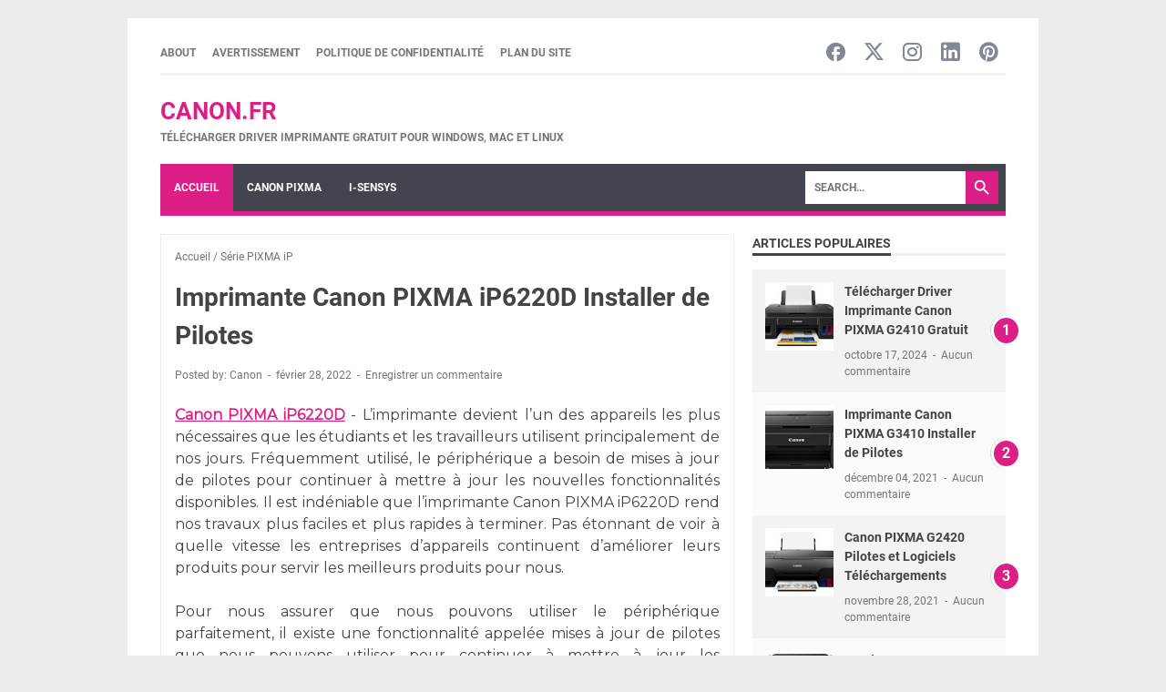

--- FILE ---
content_type: text/html; charset=utf-8
request_url: https://www.google.com/recaptcha/api2/aframe
body_size: 267
content:
<!DOCTYPE HTML><html><head><meta http-equiv="content-type" content="text/html; charset=UTF-8"></head><body><script nonce="LOD0JnHT8VkI4hpi-CJxqw">/** Anti-fraud and anti-abuse applications only. See google.com/recaptcha */ try{var clients={'sodar':'https://pagead2.googlesyndication.com/pagead/sodar?'};window.addEventListener("message",function(a){try{if(a.source===window.parent){var b=JSON.parse(a.data);var c=clients[b['id']];if(c){var d=document.createElement('img');d.src=c+b['params']+'&rc='+(localStorage.getItem("rc::a")?sessionStorage.getItem("rc::b"):"");window.document.body.appendChild(d);sessionStorage.setItem("rc::e",parseInt(sessionStorage.getItem("rc::e")||0)+1);localStorage.setItem("rc::h",'1769704338307');}}}catch(b){}});window.parent.postMessage("_grecaptcha_ready", "*");}catch(b){}</script></body></html>

--- FILE ---
content_type: text/javascript; charset=UTF-8
request_url: https://www.logicielscanon.com/feeds/posts/summary/-/S%C3%A9rie%20PIXMA%20iP?alt=json-in-script&callback=bacaJuga&max-results=5
body_size: 2789
content:
// API callback
bacaJuga({"version":"1.0","encoding":"UTF-8","feed":{"xmlns":"http://www.w3.org/2005/Atom","xmlns$openSearch":"http://a9.com/-/spec/opensearchrss/1.0/","xmlns$blogger":"http://schemas.google.com/blogger/2008","xmlns$georss":"http://www.georss.org/georss","xmlns$gd":"http://schemas.google.com/g/2005","xmlns$thr":"http://purl.org/syndication/thread/1.0","id":{"$t":"tag:blogger.com,1999:blog-1846124505964315818"},"updated":{"$t":"2026-01-25T03:11:56.117-08:00"},"category":[{"term":"Série PIXMA MG"},{"term":"Canon i-SENSYS MF"},{"term":"Série PIXMA G"},{"term":"Série PIXMA TS"},{"term":"Série PIXMA MP"},{"term":"Canon i-SENSYS"},{"term":"Série PIXMA iP"},{"term":"Série PIXMA MX"},{"term":"Série PIXMA GM"},{"term":"Série PIXMA iX"},{"term":"Série PIXMA TR"},{"term":"Série PIXMA Pro"},{"term":"HP DeskJet"},{"term":"HP LaserJet P"},{"term":"Série PIXMA mini"},{"term":"Brother MFC"},{"term":"Epson EcoTank"},{"term":"HP LaserJet Pro"},{"term":"HP ENVY"},{"term":"Ricoh"},{"term":"Ricoh SP"}],"title":{"type":"text","$t":"CANON.FR"},"subtitle":{"type":"html","$t":"Télécharger driver imprimante gratuit pour Windows, Mac et Linux"},"link":[{"rel":"http://schemas.google.com/g/2005#feed","type":"application/atom+xml","href":"https:\/\/www.logicielscanon.com\/feeds\/posts\/summary"},{"rel":"self","type":"application/atom+xml","href":"https:\/\/www.blogger.com\/feeds\/1846124505964315818\/posts\/summary\/-\/S%C3%A9rie+PIXMA+iP?alt=json-in-script\u0026max-results=5"},{"rel":"alternate","type":"text/html","href":"https:\/\/www.logicielscanon.com\/search\/label\/S%C3%A9rie%20PIXMA%20iP"},{"rel":"hub","href":"http://pubsubhubbub.appspot.com/"},{"rel":"next","type":"application/atom+xml","href":"https:\/\/www.blogger.com\/feeds\/1846124505964315818\/posts\/summary\/-\/S%C3%A9rie+PIXMA+iP\/-\/S%C3%A9rie+PIXMA+iP?alt=json-in-script\u0026start-index=6\u0026max-results=5"}],"author":[{"name":{"$t":"Andre"},"uri":{"$t":"http:\/\/www.blogger.com\/profile\/12623141352040235965"},"email":{"$t":"noreply@blogger.com"},"gd$image":{"rel":"http://schemas.google.com/g/2005#thumbnail","width":"29","height":"32","src":"\/\/blogger.googleusercontent.com\/img\/b\/R29vZ2xl\/AVvXsEguueIBdJA-EIMnynRIN9xH7ZGvTjasppqQqW6Byb6WQoZGW6iNkg5nW3l-U-iqjale5Skqr_XbLB-LAL9LkT8jidtUNnXYnQLY_sHVFgkgLflS4MUQXG3KGmWb_4vCrJ_GHkvO_eZiD7vXB-YxebO9jdmTvKA-pRGqajem5W8oOuA\/s220\/profil%20german.jpg"}}],"generator":{"version":"7.00","uri":"http://www.blogger.com","$t":"Blogger"},"openSearch$totalResults":{"$t":"62"},"openSearch$startIndex":{"$t":"1"},"openSearch$itemsPerPage":{"$t":"5"},"entry":[{"id":{"$t":"tag:blogger.com,1999:blog-1846124505964315818.post-7411718273367519591"},"published":{"$t":"2026-01-20T23:46:00.000-08:00"},"updated":{"$t":"2026-01-20T23:46:31.782-08:00"},"category":[{"scheme":"http://www.blogger.com/atom/ns#","term":"Série PIXMA G"},{"scheme":"http://www.blogger.com/atom/ns#","term":"Série PIXMA iP"}],"title":{"type":"text","$t":"Télécharger Pilote Imprimante Canon PIXMA G3411 Gratuit"},"summary":{"type":"text","$t":"Canon PIXMA G3411 Pilote - L’imprimante devient l’un des appareils les plus nécessaires que les étudiants et les travailleurs utilisent principalement de nos jours. Fréquemment utilisé, le périphérique a besoin de mises à jour de pilotes pour continuer à mettre à jour les nouvelles fonctionnalités disponibles. Il est indéniable que l’imprimante\u0026nbsp;Canon PIXMA G3411 rend nos travaux plus faciles"},"link":[{"rel":"replies","type":"application/atom+xml","href":"https:\/\/www.logicielscanon.com\/feeds\/7411718273367519591\/comments\/default","title":"Publier les commentaires"},{"rel":"replies","type":"text/html","href":"https:\/\/www.logicielscanon.com\/2021\/12\/canon-pixma-g3411-pilotes-et-logiciels.html#comment-form","title":"0 commentaires"},{"rel":"edit","type":"application/atom+xml","href":"https:\/\/www.blogger.com\/feeds\/1846124505964315818\/posts\/default\/7411718273367519591"},{"rel":"self","type":"application/atom+xml","href":"https:\/\/www.blogger.com\/feeds\/1846124505964315818\/posts\/default\/7411718273367519591"},{"rel":"alternate","type":"text/html","href":"https:\/\/www.logicielscanon.com\/2021\/12\/canon-pixma-g3411-pilotes-et-logiciels.html","title":"Télécharger Pilote Imprimante Canon PIXMA G3411 Gratuit"}],"author":[{"name":{"$t":"Unknown"},"email":{"$t":"noreply@blogger.com"},"gd$image":{"rel":"http://schemas.google.com/g/2005#thumbnail","width":"16","height":"16","src":"https:\/\/img1.blogblog.com\/img\/b16-rounded.gif"}}],"media$thumbnail":{"xmlns$media":"http://search.yahoo.com/mrss/","url":"https:\/\/blogger.googleusercontent.com\/img\/a\/AVvXsEjobXUssr4Vlp71YIL4vcYQsTeeGjXuVasiIlqctpw-qPHQ4ZRWgoDit2R-YFGQjRZ4vDUmbbSMwHc78HJcm5VsfGuRlIdcP1m7PC5ZbS60aD3Hz4SImWwj-szVrmiCCzByENthv4qk5tTsqaHWZPktfhjMguuEzG_WH6Hh8lTpab7s7HH9bMxbHdS4hQ=s72-w320-h150-c","height":"72","width":"72"},"thr$total":{"$t":"0"}},{"id":{"$t":"tag:blogger.com,1999:blog-1846124505964315818.post-7845180631279272416"},"published":{"$t":"2024-01-27T04:50:00.000-08:00"},"updated":{"$t":"2024-01-30T08:15:08.179-08:00"},"category":[{"scheme":"http://www.blogger.com/atom/ns#","term":"Canon i-SENSYS MF"},{"scheme":"http://www.blogger.com/atom/ns#","term":"Série PIXMA iP"}],"title":{"type":"text","$t":"Télécharger Canon i-SENSYS MF552dw Pilote Imprimante"},"summary":{"type":"text","$t":"Canon i-SENSYS MF552dw Pilote - L’imprimante devient l’un des appareils les plus nécessaires que les étudiants et les travailleurs utilisent principalement de nos jours. Fréquemment utilisé, le périphérique a besoin de mises à jour de pilotes pour continuer à mettre à jour les nouvelles fonctionnalités disponibles. Il est indéniable que l’imprimante\u0026nbsp;Canon i-SENSYS MF552dw rend nos travaux "},"link":[{"rel":"replies","type":"application/atom+xml","href":"https:\/\/www.logicielscanon.com\/feeds\/7845180631279272416\/comments\/default","title":"Publier les commentaires"},{"rel":"replies","type":"text/html","href":"https:\/\/www.logicielscanon.com\/2022\/12\/telecharger-canon-i-sensys-mf552dw-pilote.html#comment-form","title":"0 commentaires"},{"rel":"edit","type":"application/atom+xml","href":"https:\/\/www.blogger.com\/feeds\/1846124505964315818\/posts\/default\/7845180631279272416"},{"rel":"self","type":"application/atom+xml","href":"https:\/\/www.blogger.com\/feeds\/1846124505964315818\/posts\/default\/7845180631279272416"},{"rel":"alternate","type":"text/html","href":"https:\/\/www.logicielscanon.com\/2022\/12\/telecharger-canon-i-sensys-mf552dw-pilote.html","title":"Télécharger Canon i-SENSYS MF552dw Pilote Imprimante"}],"author":[{"name":{"$t":"Andre"},"uri":{"$t":"http:\/\/www.blogger.com\/profile\/12623141352040235965"},"email":{"$t":"noreply@blogger.com"},"gd$image":{"rel":"http://schemas.google.com/g/2005#thumbnail","width":"29","height":"32","src":"\/\/blogger.googleusercontent.com\/img\/b\/R29vZ2xl\/AVvXsEguueIBdJA-EIMnynRIN9xH7ZGvTjasppqQqW6Byb6WQoZGW6iNkg5nW3l-U-iqjale5Skqr_XbLB-LAL9LkT8jidtUNnXYnQLY_sHVFgkgLflS4MUQXG3KGmWb_4vCrJ_GHkvO_eZiD7vXB-YxebO9jdmTvKA-pRGqajem5W8oOuA\/s220\/profil%20german.jpg"}}],"media$thumbnail":{"xmlns$media":"http://search.yahoo.com/mrss/","url":"https:\/\/blogger.googleusercontent.com\/img\/b\/R29vZ2xl\/AVvXsEhNlOF34aLGzdTEr97HGj1vKzs0o1ULdgq6mn5tpPDLq7v9q2CN_PhQwcvQAu9xaPvWzc4QNLIg2h5rxTrn0JkbD-90MMzFi-2uaZBjIQ8hA8rilBhPDV1kkhfdcZeomORqrv-4VNxzvZZ9NALFR10TBi7oljdSoUfJOrw9xH-FPSKDI0pCNWsrCw19\/s72-w271-h246-c\/Canon%20i-SENSYS%20MF552dw.png","height":"72","width":"72"},"thr$total":{"$t":"0"}},{"id":{"$t":"tag:blogger.com,1999:blog-1846124505964315818.post-5550958072339571513"},"published":{"$t":"2023-12-01T23:25:00.000-08:00"},"updated":{"$t":"2023-12-01T23:25:24.508-08:00"},"category":[{"scheme":"http://www.blogger.com/atom/ns#","term":"Canon i-SENSYS"},{"scheme":"http://www.blogger.com/atom/ns#","term":"Série PIXMA G"},{"scheme":"http://www.blogger.com/atom/ns#","term":"Série PIXMA iP"}],"title":{"type":"text","$t":"Canon PIXMA G1420 Pilotes et Logiciels Téléchargements"},"summary":{"type":"text","$t":"Canon PIXMA G1420 Pilotes et Logiciels - L’imprimante devient l’un des appareils les plus nécessaires que les étudiants et les travailleurs utilisent principalement de nos jours. Fréquemment utilisé, le périphérique a besoin de mises à jour de pilotes pour continuer à mettre à jour les nouvelles fonctionnalités disponibles. Il est indéniable que l’imprimante\u0026nbsp;Canon PIXMA G1420 rend nos "},"link":[{"rel":"replies","type":"application/atom+xml","href":"https:\/\/www.logicielscanon.com\/feeds\/5550958072339571513\/comments\/default","title":"Publier les commentaires"},{"rel":"replies","type":"text/html","href":"https:\/\/www.logicielscanon.com\/2021\/11\/canon-pixma-g1420-pilotes-et-logiciels.html#comment-form","title":"0 commentaires"},{"rel":"edit","type":"application/atom+xml","href":"https:\/\/www.blogger.com\/feeds\/1846124505964315818\/posts\/default\/5550958072339571513"},{"rel":"self","type":"application/atom+xml","href":"https:\/\/www.blogger.com\/feeds\/1846124505964315818\/posts\/default\/5550958072339571513"},{"rel":"alternate","type":"text/html","href":"https:\/\/www.logicielscanon.com\/2021\/11\/canon-pixma-g1420-pilotes-et-logiciels.html","title":"Canon PIXMA G1420 Pilotes et Logiciels Téléchargements"}],"author":[{"name":{"$t":"Unknown"},"email":{"$t":"noreply@blogger.com"},"gd$image":{"rel":"http://schemas.google.com/g/2005#thumbnail","width":"16","height":"16","src":"https:\/\/img1.blogblog.com\/img\/b16-rounded.gif"}}],"media$thumbnail":{"xmlns$media":"http://search.yahoo.com/mrss/","url":"https:\/\/blogger.googleusercontent.com\/img\/a\/AVvXsEiuasxkmFlN6CRRJFLA3MapVxa4k0-0IsEv4rJ7EUBzRpRjVV1tQojc_btPCzH_QBk3uG0Ct6eSys2gG9WqmwhGAKicgiVSyaHusubnOy3qtPcbijISOuh5ILgmZ0Wjt1AJUd7gv2qTut1venHDDU04ukFXkgK6eHTEUY607Qsn7bky6F4EkZuRUgp6ow=s72-w357-h163-c","height":"72","width":"72"},"thr$total":{"$t":"0"}},{"id":{"$t":"tag:blogger.com,1999:blog-1846124505964315818.post-5265364932033879571"},"published":{"$t":"2023-11-14T19:37:00.000-08:00"},"updated":{"$t":"2023-11-14T19:37:29.726-08:00"},"category":[{"scheme":"http://www.blogger.com/atom/ns#","term":"Série PIXMA G"},{"scheme":"http://www.blogger.com/atom/ns#","term":"Série PIXMA GM"},{"scheme":"http://www.blogger.com/atom/ns#","term":"Série PIXMA iP"},{"scheme":"http://www.blogger.com/atom/ns#","term":"Série PIXMA iX"},{"scheme":"http://www.blogger.com/atom/ns#","term":"Série PIXMA MG"}],"title":{"type":"text","$t":"Télécharger Canon PIXMA MG5540 Pilote Imprimante"},"summary":{"type":"text","$t":"Télécharger Canon PIXMA MG5540 Pilote Imprimante - L’imprimante devient l’un des appareils les plus nécessaires que les étudiants et les travailleurs utilisent principalement de nos jours. Fréquemment utilisé, le périphérique a besoin de mises à jour de pilotes pour continuer à mettre à jour les nouvelles fonctionnalités disponibles. Il est indéniable que l’imprimante Canon PIXMA MG5540 rend nos "},"link":[{"rel":"replies","type":"application/atom+xml","href":"https:\/\/www.logicielscanon.com\/feeds\/5265364932033879571\/comments\/default","title":"Publier les commentaires"},{"rel":"replies","type":"text/html","href":"https:\/\/www.logicielscanon.com\/2021\/09\/telecharger-canon-pixma-mg5540-pilote.html#comment-form","title":"0 commentaires"},{"rel":"edit","type":"application/atom+xml","href":"https:\/\/www.blogger.com\/feeds\/1846124505964315818\/posts\/default\/5265364932033879571"},{"rel":"self","type":"application/atom+xml","href":"https:\/\/www.blogger.com\/feeds\/1846124505964315818\/posts\/default\/5265364932033879571"},{"rel":"alternate","type":"text/html","href":"https:\/\/www.logicielscanon.com\/2021\/09\/telecharger-canon-pixma-mg5540-pilote.html","title":"Télécharger Canon PIXMA MG5540 Pilote Imprimante"}],"author":[{"name":{"$t":"Unknown"},"email":{"$t":"noreply@blogger.com"},"gd$image":{"rel":"http://schemas.google.com/g/2005#thumbnail","width":"16","height":"16","src":"https:\/\/img1.blogblog.com\/img\/b16-rounded.gif"}}],"media$thumbnail":{"xmlns$media":"http://search.yahoo.com/mrss/","url":"https:\/\/blogger.googleusercontent.com\/img\/b\/R29vZ2xl\/AVvXsEiVN0WjzXY6iHaoNHO77d6D-CwMN2cxbBusV0JCH8a_7WNSyDYazzqDCCd-S0uQVUcL93Rh-ySwfJ12TWvwDkI5KwsovtrIGbBZeWEMqHivpR0kgLxMkg4Laf5xDiZOtNu4mnvwKqqXBYCq\/s72-c\/Canon+PIXMA+MG5540.jpg","height":"72","width":"72"},"thr$total":{"$t":"0"}},{"id":{"$t":"tag:blogger.com,1999:blog-1846124505964315818.post-5582741987406268642"},"published":{"$t":"2023-11-14T19:33:00.000-08:00"},"updated":{"$t":"2023-11-14T19:33:12.682-08:00"},"category":[{"scheme":"http://www.blogger.com/atom/ns#","term":"Série PIXMA G"},{"scheme":"http://www.blogger.com/atom/ns#","term":"Série PIXMA GM"},{"scheme":"http://www.blogger.com/atom/ns#","term":"Série PIXMA iP"},{"scheme":"http://www.blogger.com/atom/ns#","term":"Série PIXMA iX"},{"scheme":"http://www.blogger.com/atom/ns#","term":"Série PIXMA MG"}],"title":{"type":"text","$t":"Télécharger Canon PIXMA MG6150 Pilote Imprimante"},"summary":{"type":"text","$t":"Télécharger Canon PIXMA MG6150 Pilote Imprimante - L’imprimante devient l’un des appareils les plus nécessaires que les étudiants et les travailleurs utilisent principalement de nos jours. Fréquemment utilisé, le périphérique a besoin de mises à jour de pilotes pour continuer à mettre à jour les nouvelles fonctionnalités disponibles. Il est indéniable que l’imprimante Canon PIXMA MG6150 rend nos "},"link":[{"rel":"replies","type":"application/atom+xml","href":"https:\/\/www.logicielscanon.com\/feeds\/5582741987406268642\/comments\/default","title":"Publier les commentaires"},{"rel":"replies","type":"text/html","href":"https:\/\/www.logicielscanon.com\/2021\/10\/telecharger-canon-pixma-mg6150-pilote.html#comment-form","title":"0 commentaires"},{"rel":"edit","type":"application/atom+xml","href":"https:\/\/www.blogger.com\/feeds\/1846124505964315818\/posts\/default\/5582741987406268642"},{"rel":"self","type":"application/atom+xml","href":"https:\/\/www.blogger.com\/feeds\/1846124505964315818\/posts\/default\/5582741987406268642"},{"rel":"alternate","type":"text/html","href":"https:\/\/www.logicielscanon.com\/2021\/10\/telecharger-canon-pixma-mg6150-pilote.html","title":"Télécharger Canon PIXMA MG6150 Pilote Imprimante"}],"author":[{"name":{"$t":"Unknown"},"email":{"$t":"noreply@blogger.com"},"gd$image":{"rel":"http://schemas.google.com/g/2005#thumbnail","width":"16","height":"16","src":"https:\/\/img1.blogblog.com\/img\/b16-rounded.gif"}}],"media$thumbnail":{"xmlns$media":"http://search.yahoo.com/mrss/","url":"https:\/\/blogger.googleusercontent.com\/img\/a\/AVvXsEgiOwi1Qguhx1MrG0Kc-i9oDCIBjp7f_8h1O9rKu_gzkrs0AacdMqwEfOxnqZPyCq2jYhmpEpXaBXgq6fq_WV0uWgqjV019Hw2nZMeEKrKp1UCyjGCRJFzXxUP2BJUrg4ZIZgxf3t1LW2wPkRlkFRrIvviLhIOiiwJhu5oAwQptPj0gk95BMPtcyf1ZAg=s72-w293-h205-c","height":"72","width":"72"},"thr$total":{"$t":"0"}}]}});

--- FILE ---
content_type: text/javascript; charset=UTF-8
request_url: https://www.logicielscanon.com/feeds/posts/summary/-/S%C3%A9rie%20PIXMA%20iP?alt=json-in-script&orderby=updated&max-results=0&callback=msRandomIndex
body_size: 742
content:
// API callback
msRandomIndex({"version":"1.0","encoding":"UTF-8","feed":{"xmlns":"http://www.w3.org/2005/Atom","xmlns$openSearch":"http://a9.com/-/spec/opensearchrss/1.0/","xmlns$blogger":"http://schemas.google.com/blogger/2008","xmlns$georss":"http://www.georss.org/georss","xmlns$gd":"http://schemas.google.com/g/2005","xmlns$thr":"http://purl.org/syndication/thread/1.0","id":{"$t":"tag:blogger.com,1999:blog-1846124505964315818"},"updated":{"$t":"2026-01-25T03:11:56.117-08:00"},"category":[{"term":"Série PIXMA MG"},{"term":"Canon i-SENSYS MF"},{"term":"Série PIXMA G"},{"term":"Série PIXMA TS"},{"term":"Série PIXMA MP"},{"term":"Canon i-SENSYS"},{"term":"Série PIXMA iP"},{"term":"Série PIXMA MX"},{"term":"Série PIXMA GM"},{"term":"Série PIXMA iX"},{"term":"Série PIXMA TR"},{"term":"Série PIXMA Pro"},{"term":"HP DeskJet"},{"term":"HP LaserJet P"},{"term":"Série PIXMA mini"},{"term":"Brother MFC"},{"term":"Epson EcoTank"},{"term":"HP LaserJet Pro"},{"term":"HP ENVY"},{"term":"Ricoh"},{"term":"Ricoh SP"}],"title":{"type":"text","$t":"CANON.FR"},"subtitle":{"type":"html","$t":"Télécharger driver imprimante gratuit pour Windows, Mac et Linux"},"link":[{"rel":"http://schemas.google.com/g/2005#feed","type":"application/atom+xml","href":"https:\/\/www.logicielscanon.com\/feeds\/posts\/summary"},{"rel":"self","type":"application/atom+xml","href":"https:\/\/www.blogger.com\/feeds\/1846124505964315818\/posts\/summary\/-\/S%C3%A9rie+PIXMA+iP?alt=json-in-script\u0026max-results=0\u0026orderby=updated"},{"rel":"alternate","type":"text/html","href":"https:\/\/www.logicielscanon.com\/search\/label\/S%C3%A9rie%20PIXMA%20iP"},{"rel":"hub","href":"http://pubsubhubbub.appspot.com/"}],"author":[{"name":{"$t":"Andre"},"uri":{"$t":"http:\/\/www.blogger.com\/profile\/12623141352040235965"},"email":{"$t":"noreply@blogger.com"},"gd$image":{"rel":"http://schemas.google.com/g/2005#thumbnail","width":"29","height":"32","src":"\/\/blogger.googleusercontent.com\/img\/b\/R29vZ2xl\/AVvXsEguueIBdJA-EIMnynRIN9xH7ZGvTjasppqQqW6Byb6WQoZGW6iNkg5nW3l-U-iqjale5Skqr_XbLB-LAL9LkT8jidtUNnXYnQLY_sHVFgkgLflS4MUQXG3KGmWb_4vCrJ_GHkvO_eZiD7vXB-YxebO9jdmTvKA-pRGqajem5W8oOuA\/s220\/profil%20german.jpg"}}],"generator":{"version":"7.00","uri":"http://www.blogger.com","$t":"Blogger"},"openSearch$totalResults":{"$t":"62"},"openSearch$startIndex":{"$t":"1"},"openSearch$itemsPerPage":{"$t":"0"}}});

--- FILE ---
content_type: text/javascript; charset=UTF-8
request_url: https://www.logicielscanon.com/feeds/posts/default/-/S%C3%A9rie%20PIXMA%20iP?alt=json-in-script&orderby=updated&start-index=1&max-results=5&callback=msRelatedPosts
body_size: 2517
content:
// API callback
msRelatedPosts({"version":"1.0","encoding":"UTF-8","feed":{"xmlns":"http://www.w3.org/2005/Atom","xmlns$openSearch":"http://a9.com/-/spec/opensearchrss/1.0/","xmlns$blogger":"http://schemas.google.com/blogger/2008","xmlns$georss":"http://www.georss.org/georss","xmlns$gd":"http://schemas.google.com/g/2005","xmlns$thr":"http://purl.org/syndication/thread/1.0","id":{"$t":"tag:blogger.com,1999:blog-1846124505964315818"},"updated":{"$t":"2026-01-25T03:11:56.117-08:00"},"category":[{"term":"Série PIXMA MG"},{"term":"Canon i-SENSYS MF"},{"term":"Série PIXMA G"},{"term":"Série PIXMA TS"},{"term":"Série PIXMA MP"},{"term":"Canon i-SENSYS"},{"term":"Série PIXMA iP"},{"term":"Série PIXMA MX"},{"term":"Série PIXMA GM"},{"term":"Série PIXMA iX"},{"term":"Série PIXMA TR"},{"term":"Série PIXMA Pro"},{"term":"HP DeskJet"},{"term":"HP LaserJet P"},{"term":"Série PIXMA mini"},{"term":"Brother MFC"},{"term":"Epson EcoTank"},{"term":"HP LaserJet Pro"},{"term":"HP ENVY"},{"term":"Ricoh"},{"term":"Ricoh SP"}],"title":{"type":"text","$t":"CANON.FR"},"subtitle":{"type":"html","$t":"Télécharger driver imprimante gratuit pour Windows, Mac et Linux"},"link":[{"rel":"http://schemas.google.com/g/2005#feed","type":"application/atom+xml","href":"https:\/\/www.logicielscanon.com\/feeds\/posts\/default"},{"rel":"self","type":"application/atom+xml","href":"https:\/\/www.blogger.com\/feeds\/1846124505964315818\/posts\/default\/-\/S%C3%A9rie+PIXMA+iP?alt=json-in-script\u0026max-results=5\u0026orderby=updated"},{"rel":"alternate","type":"text/html","href":"https:\/\/www.logicielscanon.com\/search\/label\/S%C3%A9rie%20PIXMA%20iP"},{"rel":"hub","href":"http://pubsubhubbub.appspot.com/"},{"rel":"next","type":"application/atom+xml","href":"https:\/\/www.blogger.com\/feeds\/1846124505964315818\/posts\/default\/-\/S%C3%A9rie+PIXMA+iP\/-\/S%C3%A9rie+PIXMA+iP?alt=json-in-script\u0026start-index=6\u0026max-results=5\u0026orderby=updated"}],"author":[{"name":{"$t":"Andre"},"uri":{"$t":"http:\/\/www.blogger.com\/profile\/12623141352040235965"},"email":{"$t":"noreply@blogger.com"},"gd$image":{"rel":"http://schemas.google.com/g/2005#thumbnail","width":"29","height":"32","src":"\/\/blogger.googleusercontent.com\/img\/b\/R29vZ2xl\/AVvXsEguueIBdJA-EIMnynRIN9xH7ZGvTjasppqQqW6Byb6WQoZGW6iNkg5nW3l-U-iqjale5Skqr_XbLB-LAL9LkT8jidtUNnXYnQLY_sHVFgkgLflS4MUQXG3KGmWb_4vCrJ_GHkvO_eZiD7vXB-YxebO9jdmTvKA-pRGqajem5W8oOuA\/s220\/profil%20german.jpg"}}],"generator":{"version":"7.00","uri":"http://www.blogger.com","$t":"Blogger"},"openSearch$totalResults":{"$t":"62"},"openSearch$startIndex":{"$t":"1"},"openSearch$itemsPerPage":{"$t":"5"},"entry":[{"id":{"$t":"tag:blogger.com,1999:blog-1846124505964315818.post-7411718273367519591"},"published":{"$t":"2026-01-20T23:46:00.000-08:00"},"updated":{"$t":"2026-01-20T23:46:31.782-08:00"},"category":[{"scheme":"http://www.blogger.com/atom/ns#","term":"Série PIXMA G"},{"scheme":"http://www.blogger.com/atom/ns#","term":"Série PIXMA iP"}],"title":{"type":"text","$t":"Télécharger Pilote Imprimante Canon PIXMA G3411 Gratuit"},"summary":{"type":"text","$t":"Canon PIXMA G3411 Pilote - L’imprimante devient l’un des appareils les plus nécessaires que les étudiants et les travailleurs utilisent principalement de nos jours. Fréquemment utilisé, le périphérique a besoin de mises à jour de pilotes pour continuer à mettre à jour les nouvelles fonctionnalités disponibles. Il est indéniable que l’imprimante\u0026nbsp;Canon PIXMA G3411 rend nos travaux plus faciles"},"link":[{"rel":"replies","type":"application/atom+xml","href":"https:\/\/www.logicielscanon.com\/feeds\/7411718273367519591\/comments\/default","title":"Publier les commentaires"},{"rel":"replies","type":"text/html","href":"https:\/\/www.logicielscanon.com\/2021\/12\/canon-pixma-g3411-pilotes-et-logiciels.html#comment-form","title":"0 commentaires"},{"rel":"edit","type":"application/atom+xml","href":"https:\/\/www.blogger.com\/feeds\/1846124505964315818\/posts\/default\/7411718273367519591"},{"rel":"self","type":"application/atom+xml","href":"https:\/\/www.blogger.com\/feeds\/1846124505964315818\/posts\/default\/7411718273367519591"},{"rel":"alternate","type":"text/html","href":"https:\/\/www.logicielscanon.com\/2021\/12\/canon-pixma-g3411-pilotes-et-logiciels.html","title":"Télécharger Pilote Imprimante Canon PIXMA G3411 Gratuit"}],"author":[{"name":{"$t":"Unknown"},"email":{"$t":"noreply@blogger.com"},"gd$image":{"rel":"http://schemas.google.com/g/2005#thumbnail","width":"16","height":"16","src":"https:\/\/img1.blogblog.com\/img\/b16-rounded.gif"}}],"media$thumbnail":{"xmlns$media":"http://search.yahoo.com/mrss/","url":"https:\/\/blogger.googleusercontent.com\/img\/a\/AVvXsEjobXUssr4Vlp71YIL4vcYQsTeeGjXuVasiIlqctpw-qPHQ4ZRWgoDit2R-YFGQjRZ4vDUmbbSMwHc78HJcm5VsfGuRlIdcP1m7PC5ZbS60aD3Hz4SImWwj-szVrmiCCzByENthv4qk5tTsqaHWZPktfhjMguuEzG_WH6Hh8lTpab7s7HH9bMxbHdS4hQ=s72-w320-h150-c","height":"72","width":"72"},"thr$total":{"$t":"0"}},{"id":{"$t":"tag:blogger.com,1999:blog-1846124505964315818.post-765683975074301634"},"published":{"$t":"2021-12-04T16:33:00.000-08:00"},"updated":{"$t":"2025-10-03T21:30:16.409-07:00"},"category":[{"scheme":"http://www.blogger.com/atom/ns#","term":"Série PIXMA G"},{"scheme":"http://www.blogger.com/atom/ns#","term":"Série PIXMA iP"}],"title":{"type":"text","$t":"Imprimante Canon PIXMA G3410 Installer de Pilotes"},"summary":{"type":"text","$t":"Canon PIXMA G3410 Pilote - L’imprimante devient l’un des appareils les plus nécessaires que les étudiants et les travailleurs utilisent principalement de nos jours. Fréquemment utilisé, le périphérique a besoin de mises à jour de pilotes pour continuer à mettre à jour les nouvelles fonctionnalités disponibles. Il est indéniable que l’imprimante\u0026nbsp;Canon PIXMA G3410 rend nos travaux plus faciles"},"link":[{"rel":"replies","type":"application/atom+xml","href":"https:\/\/www.logicielscanon.com\/feeds\/765683975074301634\/comments\/default","title":"Publier les commentaires"},{"rel":"replies","type":"text/html","href":"https:\/\/www.logicielscanon.com\/2021\/12\/canon-pixma-g3410-pilotes-et-logiciels.html#comment-form","title":"0 commentaires"},{"rel":"edit","type":"application/atom+xml","href":"https:\/\/www.blogger.com\/feeds\/1846124505964315818\/posts\/default\/765683975074301634"},{"rel":"self","type":"application/atom+xml","href":"https:\/\/www.blogger.com\/feeds\/1846124505964315818\/posts\/default\/765683975074301634"},{"rel":"alternate","type":"text/html","href":"https:\/\/www.logicielscanon.com\/2021\/12\/canon-pixma-g3410-pilotes-et-logiciels.html","title":"Imprimante Canon PIXMA G3410 Installer de Pilotes"}],"author":[{"name":{"$t":"Unknown"},"email":{"$t":"noreply@blogger.com"},"gd$image":{"rel":"http://schemas.google.com/g/2005#thumbnail","width":"16","height":"16","src":"https:\/\/img1.blogblog.com\/img\/b16-rounded.gif"}}],"media$thumbnail":{"xmlns$media":"http://search.yahoo.com/mrss/","url":"https:\/\/blogger.googleusercontent.com\/img\/a\/AVvXsEjobXUssr4Vlp71YIL4vcYQsTeeGjXuVasiIlqctpw-qPHQ4ZRWgoDit2R-YFGQjRZ4vDUmbbSMwHc78HJcm5VsfGuRlIdcP1m7PC5ZbS60aD3Hz4SImWwj-szVrmiCCzByENthv4qk5tTsqaHWZPktfhjMguuEzG_WH6Hh8lTpab7s7HH9bMxbHdS4hQ=s72-w320-h150-c","height":"72","width":"72"},"thr$total":{"$t":"0"}},{"id":{"$t":"tag:blogger.com,1999:blog-1846124505964315818.post-3804127548324485820"},"published":{"$t":"2023-05-10T08:41:00.001-07:00"},"updated":{"$t":"2025-09-23T21:51:23.877-07:00"},"category":[{"scheme":"http://www.blogger.com/atom/ns#","term":"Série PIXMA G"},{"scheme":"http://www.blogger.com/atom/ns#","term":"Série PIXMA iP"}],"title":{"type":"text","$t":"Impriamante Canon PIXMA G2411 Installer Pilote \u0026 Logiciels"},"summary":{"type":"text","$t":"Canon PIXMA G2411 Pilote Imprimante\u0026nbsp;- L’imprimante devient l’un des appareils les plus nécessaires que les étudiants et les travailleurs utilisent principalement de nos jours. Fréquemment utilisé, le périphérique a besoin de mises à jour de pilotes pour continuer à mettre à jour les nouvelles fonctionnalités disponibles. Il est indéniable que l’imprimante\u0026nbsp;Canon PIXMA G2411 rend nos "},"link":[{"rel":"replies","type":"application/atom+xml","href":"https:\/\/www.logicielscanon.com\/feeds\/3804127548324485820\/comments\/default","title":"Publier les commentaires"},{"rel":"replies","type":"text/html","href":"https:\/\/www.logicielscanon.com\/2021\/11\/canon-pixma-g2411-pilotes-et-logiciels.html#comment-form","title":"0 commentaires"},{"rel":"edit","type":"application/atom+xml","href":"https:\/\/www.blogger.com\/feeds\/1846124505964315818\/posts\/default\/3804127548324485820"},{"rel":"self","type":"application/atom+xml","href":"https:\/\/www.blogger.com\/feeds\/1846124505964315818\/posts\/default\/3804127548324485820"},{"rel":"alternate","type":"text/html","href":"https:\/\/www.logicielscanon.com\/2021\/11\/canon-pixma-g2411-pilotes-et-logiciels.html","title":"Impriamante Canon PIXMA G2411 Installer Pilote \u0026 Logiciels"}],"author":[{"name":{"$t":"Unknown"},"email":{"$t":"noreply@blogger.com"},"gd$image":{"rel":"http://schemas.google.com/g/2005#thumbnail","width":"16","height":"16","src":"https:\/\/img1.blogblog.com\/img\/b16-rounded.gif"}}],"media$thumbnail":{"xmlns$media":"http://search.yahoo.com/mrss/","url":"https:\/\/blogger.googleusercontent.com\/img\/b\/R29vZ2xl\/AVvXsEh56HY6Uurr-bpuctqITdCetgba7cTXekyJed4GXJzPOHFs_moN2Aa0TbqbloAuhTEk8BXrm8jKUb5WMnPTQGSRdsBPpmRd6UMNoRLDvihazTTLg32at6YXDaKTOxc-n3xldx5zwNQlqUQX0gMy52XNjEh7HMPttKHr-HvWZvfGv233RMdj38xVV6CC\/s72-w305-h237-c\/Canon_PIXMA_G2411.jpeg","height":"72","width":"72"},"thr$total":{"$t":"0"}},{"id":{"$t":"tag:blogger.com,1999:blog-1846124505964315818.post-2067141055930762936"},"published":{"$t":"2021-11-22T07:34:00.003-08:00"},"updated":{"$t":"2024-03-06T08:24:03.885-08:00"},"category":[{"scheme":"http://www.blogger.com/atom/ns#","term":"Série PIXMA G"},{"scheme":"http://www.blogger.com/atom/ns#","term":"Série PIXMA iP"}],"title":{"type":"text","$t":"Comment Installer Pilote Imprimante Canon PIXMA G2420"},"summary":{"type":"text","$t":"Canon PIXMA G2420 Pilote - L’imprimante devient l’un des appareils les plus nécessaires que les étudiants et les travailleurs utilisent principalement de nos jours. Fréquemment utilisé, le périphérique a besoin de mises à jour de pilotes pour continuer à mettre à jour les nouvelles fonctionnalités disponibles. Il est indéniable que l’imprimante\u0026nbsp;Canon PIXMA G2420 rend nos travaux plus faciles"},"link":[{"rel":"replies","type":"application/atom+xml","href":"https:\/\/www.logicielscanon.com\/feeds\/2067141055930762936\/comments\/default","title":"Publier les commentaires"},{"rel":"replies","type":"text/html","href":"https:\/\/www.logicielscanon.com\/2021\/11\/canon-pixma-g2420-pilotes-et-logiciels.html#comment-form","title":"0 commentaires"},{"rel":"edit","type":"application/atom+xml","href":"https:\/\/www.blogger.com\/feeds\/1846124505964315818\/posts\/default\/2067141055930762936"},{"rel":"self","type":"application/atom+xml","href":"https:\/\/www.blogger.com\/feeds\/1846124505964315818\/posts\/default\/2067141055930762936"},{"rel":"alternate","type":"text/html","href":"https:\/\/www.logicielscanon.com\/2021\/11\/canon-pixma-g2420-pilotes-et-logiciels.html","title":"Comment Installer Pilote Imprimante Canon PIXMA G2420"}],"author":[{"name":{"$t":"Unknown"},"email":{"$t":"noreply@blogger.com"},"gd$image":{"rel":"http://schemas.google.com/g/2005#thumbnail","width":"16","height":"16","src":"https:\/\/img1.blogblog.com\/img\/b16-rounded.gif"}}],"media$thumbnail":{"xmlns$media":"http://search.yahoo.com/mrss/","url":"https:\/\/blogger.googleusercontent.com\/img\/a\/AVvXsEgkUxN2Zv7OATIsU6-RTDiMUEbyO2Nkdu_EKkGzrGYD1FDms2RNL2j_2H2IR6ryMT3oC69eD8d9FNpmWkhFd9h6PPWtnjD0pjNmkX4yKF6eEjIPzmO1ossS32h17vz746GCiIoR8h_DHk8C1R-UKeWI67T3RnQSD2gGNLruKr5FYewAe8l99m_2-mR1jA=s72-w320-h226-c","height":"72","width":"72"},"thr$total":{"$t":"0"}},{"id":{"$t":"tag:blogger.com,1999:blog-1846124505964315818.post-2814719766508058001"},"published":{"$t":"2021-09-14T19:57:00.003-07:00"},"updated":{"$t":"2024-03-06T07:54:42.783-08:00"},"category":[{"scheme":"http://www.blogger.com/atom/ns#","term":"Série PIXMA G"},{"scheme":"http://www.blogger.com/atom/ns#","term":"Série PIXMA iP"},{"scheme":"http://www.blogger.com/atom/ns#","term":"Série PIXMA MG"}],"title":{"type":"text","$t":"Canon PIXMA MG3040 Installer Pilotes Et Logiciels"},"summary":{"type":"text","$t":"Canon PIXMA MG3040 Pilote Imprimante - L’imprimante devient l’un des appareils les plus nécessaires que les étudiants et les travailleurs utilisent principalement de nos jours. Fréquemment utilisé, le périphérique a besoin de mises à jour de pilotes pour continuer à mettre à jour les nouvelles fonctionnalités disponibles. Il est indéniable que l’imprimante Canon PIXMA MG3040 rend nos travaux plus"},"link":[{"rel":"replies","type":"application/atom+xml","href":"https:\/\/www.logicielscanon.com\/feeds\/2814719766508058001\/comments\/default","title":"Publier les commentaires"},{"rel":"replies","type":"text/html","href":"https:\/\/www.logicielscanon.com\/2021\/09\/canon-pixma-mg3040-installer-pilote-et.html#comment-form","title":"0 commentaires"},{"rel":"edit","type":"application/atom+xml","href":"https:\/\/www.blogger.com\/feeds\/1846124505964315818\/posts\/default\/2814719766508058001"},{"rel":"self","type":"application/atom+xml","href":"https:\/\/www.blogger.com\/feeds\/1846124505964315818\/posts\/default\/2814719766508058001"},{"rel":"alternate","type":"text/html","href":"https:\/\/www.logicielscanon.com\/2021\/09\/canon-pixma-mg3040-installer-pilote-et.html","title":"Canon PIXMA MG3040 Installer Pilotes Et Logiciels"}],"author":[{"name":{"$t":"Unknown"},"email":{"$t":"noreply@blogger.com"},"gd$image":{"rel":"http://schemas.google.com/g/2005#thumbnail","width":"16","height":"16","src":"https:\/\/img1.blogblog.com\/img\/b16-rounded.gif"}}],"media$thumbnail":{"xmlns$media":"http://search.yahoo.com/mrss/","url":"https:\/\/blogger.googleusercontent.com\/img\/b\/R29vZ2xl\/AVvXsEg7Ok_n6-zJ3Lh57AjiaID_n_DQIViH1aKoeIbQfDx8UNMQl-XKAmXBui6qP1nbwxl0T-dWf1BoSkUMKoBs1p1BTqKhV3-YAVmT6qs8GWNW5n76C2OrijrYq3nADiak0WUvnWYhIxFg_AA\/s72-w304-h226-c\/Screenshot_4.jpg","height":"72","width":"72"},"thr$total":{"$t":"0"}}]}});